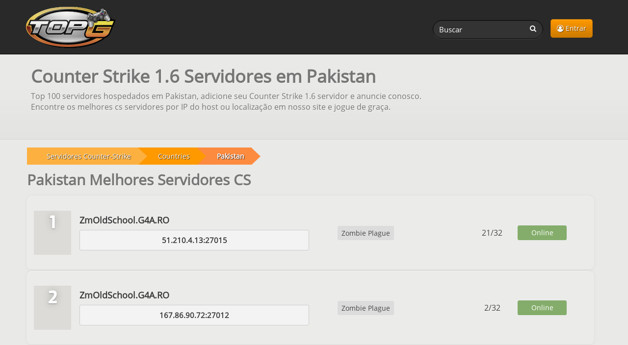

--- FILE ---
content_type: text/html; charset=UTF-8
request_url: https://topg.org/pt/servidores-cs/country/Pakistan/
body_size: 2821
content:
<!DOCTYPE html>
<html lang="pt">
<head>
	<meta charset="UTF-8">
    <meta name="viewport" content="width=device-width, initial-scale=1" />
	<title>Counter Strike 1.6 Servidores Pakistan | TopG</title>
	<meta name="description" content="Lista dos melhores Counter Strike 1.6 servidores com IP localizado em Pakistan. Adicione seu servidor em nossa lista principal ou compre propaganda." />
	<link rel="canonical" href="https://topg.org/pt/servidores-cs/country/Pakistan/" />
	<link rel="shortcut icon" href="/favicon.ico" />
    <link rel="preconnect" href="https://static.cloudflareinsights.com" crossorigin>
    <link rel="preload" href="/style/css/new_style.css?70" as="style" fetchpriority="high">
    <link rel="stylesheet" href="/style/css/new_style.css?70" onload="this.onload=null;this.rel='stylesheet'">
    <noscript><link rel="stylesheet" href="/style/css/new_style.css?70"></noscript>
    <link rel="preload" href="/style/css/fork-awesome.min.css?v2" as="style" fetchpriority="high">
    <link rel="stylesheet" href="/style/css/fork-awesome.min.css?v2" onload="this.onload=null;this.rel='stylesheet'">
    <noscript><link rel="stylesheet" href="/style/css/fork-awesome.min.css?v2"></noscript>
    <link rel="preload" href="/style/images/topg-logo.gif" as="image" fetchpriority="high" media="(min-width: 768px)">
	<link rel="preload" href="https://ajax.googleapis.com/ajax/libs/jquery/3.7.1/jquery.min.js" as="script">
	
	
	<!--<script src="https://cdnjs.cloudflare.com/ajax/libs/dompurify/2.4.9/purify.min.js"></script>	
	<script nonce="78757e65faac88388b345f5140a26434">
    if (window.trustedTypes && trustedTypes.createPolicy) {
      trustedTypes.createPolicy('dompurify', { createHTML: (input) => DOMPurify.sanitize(input) });
    }
   </script>	-->
</head>
<body>


<header>
	<nav class="navbar navbar-inverse" aria-label="main navigation">
	<div class="container">
	  <div class="navbar-header">
		  <a class="navbar-brand topg" href="/pt/"><img src="/style/images/topg-logo.gif" width="207" height="109" alt="topg.org logo" title="TopG.org" fetchpriority="high" /></a>
		  <button type="button" class="navbar-toggle" data-toggle="collapse" data-target=".navbar-main-collapse">
			  <span class="sr-only">Toggle navigation</span>
			  <i class="fa fa-user"></i>
		  </button>
		  
	  </div>
	  <div class="collapse navbar-collapse navbar-main-collapse mynav">
	    <ul class="nav navbar-nav navbar-right">
			<li><a href="/pt/dashboard" class="btn btn-primary btn-top"><i class="fa fa-user-circle-o"></i> Entrar</a></li>
			
	    </ul>
		  <form action="/pt/" method="get" class="navbar-form navbar-right" role="search">
			  <div class="form-group">
				  <input name="a" value="search" type="hidden" />
				  <input name="q" id="search" type="text" pattern="{3,64}" title="Search for servers (3 to 64 characters)" value="" class="form-control input-sm search-query" placeholder="Buscar" required />
				  <button type="submit" class="search-btn"><i class="fa fa-search" title="Search on TopG.org"></i></button>
			  </div>
		  </form>
	  </div>
		
	</div>
	</nav>
    
</header>
<main>
 	<div class="pheader"><div class="ptitle container"><h1 id='main-heading'>Counter Strike 1.6 Servidores em Pakistan</h1><p>Top 100 servidores hospedados em Pakistan, adicione seu Counter Strike 1.6 servidor e anuncie conosco.<br>Encontre os melhores cs servidores por IP do host ou localização em nosso site e jogue de graça.</p></div></div>
	
	
	<div class="main">
	    <div class="container">
	      <div class="row">
		  <div class="col-lg-12">
				
	<ol class="breadcrumb" aria-label="breadcrumb"><li>
		<a href="/pt/servidores-cs/"><span>Servidores Counter-Strike</span></a>
		</li><li>
		<a href="/pt/servidores-cs/country/"><span>Countries</span></a>		
		</li><li>
		<a href="/pt/servidores-cs/country/Pakistan/"><b>Pakistan</b></a>		
		</li></ol>
			</div>
	      	<div class="col-lg-12">
				
				
	      		
				
				<section id="topg-server-list" aria-labelledby="main-heading">
  <h2 class="title">Pakistan Melhores Servidores CS</h2>
  <div class="widget stacked widget-table action-table">
    <div >
      <ul class="topg-server-list">
				
						<li class="topg-server ">
          <div class="topg-col-rank"><div class="rank-holder"><span class="rank_big">1</span></div></div>
          <div class="topg-col-server">
            <a class="nop" href="/pt/servidores-cs/server-676772">
              <h3 class="topg-server-name">ZmOldSchool.G4A.RO</h3>
              
            </a>
			<span class="copy-ip copy-span" data-text="51.210.4.13:27015" onclick="copyToClipboard2(this)">51.210.4.13:27015</span>
          </div>
          <div class="topg-col-about">
            <span class="label label-default">Zombie Plague</span> <span class="label label-default"></span> 
          </div>
          <div class="topg-col-stats">
            <span class="topg-players"><span>21</span>/<span>32</span></span>
            <span class="topg-status label label-success">Online</span>
          </div>
        </li>
		<li class="topg-server ">
          <div class="topg-col-rank"><div class="rank-holder"><span class="rank_big">2</span></div></div>
          <div class="topg-col-server">
            <a class="nop" href="/pt/servidores-cs/server-675796">
              <h3 class="topg-server-name">ZmOldSchool.G4A.RO</h3>
              
            </a>
			<span class="copy-ip copy-span" data-text="167.86.90.72:27012" onclick="copyToClipboard2(this)">167.86.90.72:27012</span>
          </div>
          <div class="topg-col-about">
            <span class="label label-default">Zombie Plague</span> <span class="label label-default"></span> 
          </div>
          <div class="topg-col-stats">
            <span class="topg-players"><span>2</span>/<span>32</span></span>
            <span class="topg-status label label-success">Online</span>
          </div>
        </li>
		<li class="topg-server ">
          <div class="topg-col-rank"><div class="rank-holder"><span class="rank_big">3</span></div></div>
          <div class="topg-col-server">
            <a class="nop" href="/pt/servidores-cs/server-675228">
              <h3 class="topg-server-name">DragonXens server</h3>
              
            </a>
			<span class="copy-ip copy-span" data-text="5.39.63.207:5663" onclick="copyToClipboard2(this)">5.39.63.207:5663</span>
          </div>
          <div class="topg-col-about">
            <span class="label label-default">Amxmodmenu</span> <span class="label label-default">Normal</span> <span class="label label-default">Best Server</span> <span class="label label-default">Bomb</span> 
          </div>
          <div class="topg-col-stats">
            <span class="topg-players"><span></span><span></span></span>
            <span class="topg-status label label-success">Online</span>
          </div>
        </li>

				      </ul>
    </div>
  </div>
</section>


<script type="application/ld+json">
{
    "@context": "https://schema.org",
    "@type": "ItemList",
    "name": "Top Servidores Counter-Strike",
    "description": "Explore os melhores servidores de Counter-Strike com comunidades ativas. Junte-se aos melhores servidores e conecte-se com jogadores do mundo inteiro.",
    "itemListOrder": "Descending",
    "numberOfItems": 3,
    "itemListElement": [
        {
            "@type": "ListItem",
            "position": 1,
            "url": "https://topg.org/pt/servidores-cs/server-676772",
            "item": {
                "@type": "Website",
                "name": "ZmOldSchool.G4A.RO",
                "url": "https://g4a.ro/forum/index.php?/forum/222-zombie-%C2%BB-zmoldschool/"
            }
        },
        {
            "@type": "ListItem",
            "position": 2,
            "url": "https://topg.org/pt/servidores-cs/server-675796",
            "item": {
                "@type": "Website",
                "name": "ZmOldSchool.G4A.RO",
                "url": "https://topg.org/pt/servidores-cs/server-675796"
            }
        },
        {
            "@type": "ListItem",
            "position": 3,
            "url": "https://topg.org/pt/servidores-cs/server-675228",
            "item": {
                "@type": "Website",
                "name": "DragonXens server",
                "url": "https://topg.org/pt/servidores-cs/server-675228"
            }
        }
    ]
}
</script>
				
				
				
		    </div>
			
	      </div>
		</div>
	</div>
</main>

<div class="footer-dark">
	<footer>
		<div class="container">
			<div class="row">
				<div class="col-sm-6 col-md-3 item">
					<h3>Support</h3>
					<ul>
						<li><a href="/pt/faq">FAQ</a></li>
						<li><a href="/pt/contact">Contato</a></li>
					</ul>
				</div>
				<div class="col-sm-6 col-md-3 item">
					<h3>Terms</h3>
					<ul>
						<li><a href="/pt/tos">Termos de Uso</a></li>
						<li><a href="/pt/privacy">Privacidade</a></li>
						<li><a href="/pt/refund">Reembolso</a></li>
						
					</ul>
				</div>
				<div class="col-md-6 item text">
					<h3>Conteúdo</h3>
					<p>Marcas registradas são propriedade de seus respectivos donos, todos os sites e servidores são adicionados por usuários.</p>
				</div>
				<div class="col item social">
					<a href="https://www.facebook.com/topg.private.servers" target="_blank" aria-label="TopG on Facebook"><i class="fa fa-facebook"></i></a>
					<a href="https://twitter.com/topg_org" target="_blank" aria-label="TopG on Facebook"><i class="fa fa-twitter"></i></a>
					<a href="https://t.me/topgorg" target="_blank" aria-label="TopG on Telegram"><i class="fa fa-telegram"></i></a>
			</div>
			<p class="copyright"> <i class="fa fa-copyright"></i> TOPG.ORG  2024 - 2025</p>
			</div>
		</div>
	</footer>
</div>

<div id="msgbox"></div>
<script src="https://ajax.googleapis.com/ajax/libs/jquery/3.7.1/jquery.min.js"></script>
<script src="https://ajax.googleapis.com/ajax/libs/jqueryui/1.14.1/jquery-ui.min.js" defer></script>
<script src="/style/js/bootstrap.min.js" defer></script>

<script data-cfasync="false" src="/style/js/lazysizes.min.js" async defer></script>
<script src="/style/js/topapp.js?41" defer></script>

<section role="complementary" aria-label="Sticky Ad Sponsored Advertisement"></section>
<script defer src="https://static.cloudflareinsights.com/beacon.min.js/vcd15cbe7772f49c399c6a5babf22c1241717689176015" integrity="sha512-ZpsOmlRQV6y907TI0dKBHq9Md29nnaEIPlkf84rnaERnq6zvWvPUqr2ft8M1aS28oN72PdrCzSjY4U6VaAw1EQ==" data-cf-beacon='{"version":"2024.11.0","token":"0fb194aafb9b43e291bc3d7fe42fc9a2","server_timing":{"name":{"cfCacheStatus":true,"cfEdge":true,"cfExtPri":true,"cfL4":true,"cfOrigin":true,"cfSpeedBrain":true},"location_startswith":null}}' crossorigin="anonymous"></script>
</body>
</html>